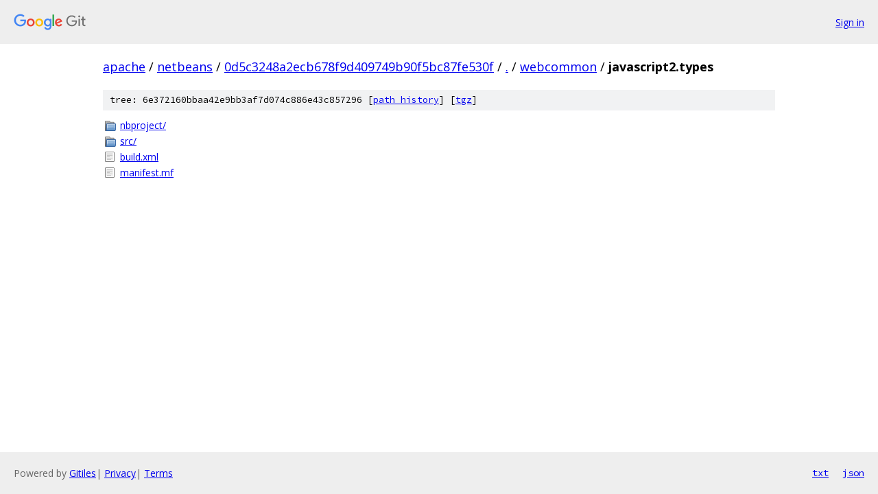

--- FILE ---
content_type: text/html; charset=utf-8
request_url: https://apache.googlesource.com/netbeans/+/0d5c3248a2ecb678f9d409749b90f5bc87fe530f/webcommon/javascript2.types/
body_size: 760
content:
<!DOCTYPE html><html lang="en"><head><meta charset="utf-8"><meta name="viewport" content="width=device-width, initial-scale=1"><title>webcommon/javascript2.types - netbeans - Git at Google</title><link rel="stylesheet" type="text/css" href="/+static/base.css"><!-- default customHeadTagPart --></head><body class="Site"><header class="Site-header"><div class="Header"><a class="Header-image" href="/"><img src="//www.gstatic.com/images/branding/lockups/2x/lockup_git_color_108x24dp.png" width="108" height="24" alt="Google Git"></a><div class="Header-menu"> <a class="Header-menuItem" href="https://accounts.google.com/AccountChooser?faa=1&amp;continue=https://apache.googlesource.com/login/netbeans/%2B/0d5c3248a2ecb678f9d409749b90f5bc87fe530f/webcommon/javascript2.types">Sign in</a> </div></div></header><div class="Site-content"><div class="Container "><div class="Breadcrumbs"><a class="Breadcrumbs-crumb" href="/?format=HTML">apache</a> / <a class="Breadcrumbs-crumb" href="/netbeans/">netbeans</a> / <a class="Breadcrumbs-crumb" href="/netbeans/+/0d5c3248a2ecb678f9d409749b90f5bc87fe530f">0d5c3248a2ecb678f9d409749b90f5bc87fe530f</a> / <a class="Breadcrumbs-crumb" href="/netbeans/+/0d5c3248a2ecb678f9d409749b90f5bc87fe530f/">.</a> / <a class="Breadcrumbs-crumb" href="/netbeans/+/0d5c3248a2ecb678f9d409749b90f5bc87fe530f/webcommon">webcommon</a> / <span class="Breadcrumbs-crumb">javascript2.types</span></div><div class="TreeDetail"><div class="u-sha1 u-monospace TreeDetail-sha1">tree: 6e372160bbaa42e9bb3af7d074c886e43c857296 [<a href="/netbeans/+log/0d5c3248a2ecb678f9d409749b90f5bc87fe530f/webcommon/javascript2.types">path history</a>] <span>[<a href="/netbeans/+archive/0d5c3248a2ecb678f9d409749b90f5bc87fe530f/webcommon/javascript2.types.tar.gz">tgz</a>]</span></div><ol class="FileList"><li class="FileList-item FileList-item--gitTree" title="Tree - nbproject/"><a class="FileList-itemLink" href="/netbeans/+/0d5c3248a2ecb678f9d409749b90f5bc87fe530f/webcommon/javascript2.types/nbproject/">nbproject/</a></li><li class="FileList-item FileList-item--gitTree" title="Tree - src/"><a class="FileList-itemLink" href="/netbeans/+/0d5c3248a2ecb678f9d409749b90f5bc87fe530f/webcommon/javascript2.types/src/">src/</a></li><li class="FileList-item FileList-item--regularFile" title="Regular file - build.xml"><a class="FileList-itemLink" href="/netbeans/+/0d5c3248a2ecb678f9d409749b90f5bc87fe530f/webcommon/javascript2.types/build.xml">build.xml</a></li><li class="FileList-item FileList-item--regularFile" title="Regular file - manifest.mf"><a class="FileList-itemLink" href="/netbeans/+/0d5c3248a2ecb678f9d409749b90f5bc87fe530f/webcommon/javascript2.types/manifest.mf">manifest.mf</a></li></ol></div></div> <!-- Container --></div> <!-- Site-content --><footer class="Site-footer"><div class="Footer"><span class="Footer-poweredBy">Powered by <a href="https://gerrit.googlesource.com/gitiles/">Gitiles</a>| <a href="https://policies.google.com/privacy">Privacy</a>| <a href="https://policies.google.com/terms">Terms</a></span><span class="Footer-formats"><a class="u-monospace Footer-formatsItem" href="?format=TEXT">txt</a> <a class="u-monospace Footer-formatsItem" href="?format=JSON">json</a></span></div></footer></body></html>